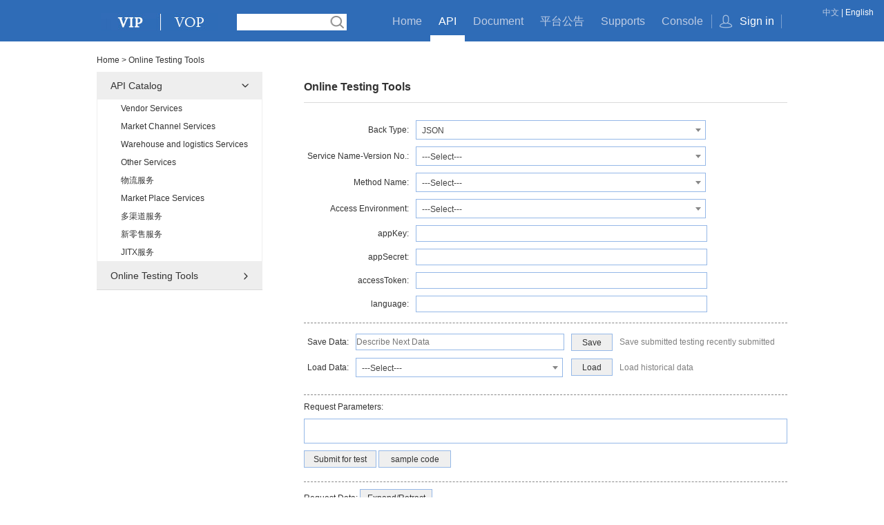

--- FILE ---
content_type: text/css;charset=UTF-8
request_url: https://vop.vip.com/css/icon.css
body_size: 291
content:
.icon-blank { background: url('icons/blank.gif') no-repeat center center; }
.icon-add { background: url('icons/edit_add.png') no-repeat center center; }
.icon-edit { background: url('icons/pencil.png') no-repeat center center; }
.icon-remove { background: url('icons/edit_remove.png') no-repeat center center; }
.icon-save { background: url('icons/filesave.png') no-repeat center center; }
.icon-cut { background: url('icons/cut.png') no-repeat center center; }
.icon-ok { background: url('icons/ok.png') no-repeat center center; }
.icon-no { background: url('icons/no.png') no-repeat center center; }
.icon-cancel { background: url('icons/cancel.png') no-repeat center center; }
.icon-reload { background: url('icons/reload.png') no-repeat center center; }
.icon-search { background: url('icons/search.png') no-repeat center center; }
.icon-print { background: url('icons/print.png') no-repeat center center; }
.icon-help { background: url('icons/help.png') no-repeat center center; }
.icon-undo { background: url('icons/undo.png') no-repeat center center; }
.icon-redo { background: url('icons/redo.png') no-repeat center center; }
.icon-back { background: url('icons/back.png') no-repeat center center; }
.icon-sum { background: url('icons/sum.png') no-repeat center center; }
.icon-tip { background: url('icons/tip.png') no-repeat center center; }
.icon-filter { background: url('icons/filter.png') no-repeat center center; }
.icon-mini-add { background: url('icons/mini_add.png') no-repeat center center; }
.icon-mini-edit { background: url('icons/mini_edit.png') no-repeat center center; }
.icon-mini-refresh { background: url('icons/mini_refresh.png') no-repeat center center; }
.icon-large-picture { background: url('icons/large_picture.png') no-repeat center center; }
.icon-large-clipart { background: url('icons/large_clipart.png') no-repeat center center; }
.icon-large-shapes { background: url('icons/large_shapes.png') no-repeat center center; }
.icon-large-smartart { background: url('icons/large_smartart.png') no-repeat center center; }
.icon-large-chart { background: url('icons/large_chart.png') no-repeat center center; }
/* validate */
.icon-validate-error { background: url('icons/validate.png') 0 -351px no-repeat; }
.icon-validate-ok { background: url('icons/validate_ok.png') 0 1px no-repeat; }

--- FILE ---
content_type: text/css;charset=UTF-8
request_url: https://vop.vip.com/css/api.test.theme.css
body_size: 409
content:
.api_test_table td {
	padding: 5px
}

.api_test_table input,.api_test_table select {
	border: 1px solid #95B8E7;
	width:420px;
	height:22px;
	padding:0px;
}

.api_test_table font {
	size: -1;
	color: gray;
}

.api_test_box {
	margin: 10px 0px;
	border-top: 1px dashed #888;
	padding: 10px 0px;
}

#data_description{
    border: 1px solid #95B8E7;
	width:300px;
	height:22px;
	padding:0px;
	font-size:12px;
	color: rgb(128, 128, 128);
}

#data_select{
	border: 1px solid #95B8E7;
	width:300px;
	height:22px;
	padding:0px;
	overflow: auto;
}

#save_data,#load_data{
  width:60px;
  height:25px;
  text-align:center;
  vertical-align: middle;
  cursor: pointer;
}

.api_test_content {
	font-family: 微软雅黑;
	color: #333;
	font-size: 12px;
	border: 1px solid #95B8E7;
	padding: 5px;
	margin: 10px 0px;
	height: auto;
	min-height: 30px;
	overflow-x: auto;
	overflow-y: auto;
	color: #333;
}

.api_test_content select,.api_test_content input {
	height: 20px;
	vertical-align: baseline;
	line-height: 20px;
	margin: 2px 4px;
	padding: 0px 0px 0px 2px;
	border: 1px solid #95B8E7;
}

.api_test_button {
	border: 1px solid #95B8E7;
	width:105px;
	height:25px;
	cursor: pointer;
}

.api_test_box div{
  padding: 2px;
}

#sdk_select {
	border: 1px solid #95B8E7;
	height:22px;
	padding:0px;
	font-size:12px;
}

--- FILE ---
content_type: application/javascript;charset=UTF-8
request_url: https://vop.vip.com/js/api/api.js
body_size: 1029
content:
var leftNav = {
	init: function() {
		this.control();
		this.view();
	},
	control: function() {
		var that = this;
		// 一级目录
		$('.J_parent_tit').on('click', function() {
			var $list = $(this).siblings('.J_ul_1st'),
				$parent = $(this).parent(),
				listHTML = $list.html();
				$('.J_parent_tit').removeClass('curr');
				$(this).addClass('curr');
			

			if ($parent.hasClass('opened')) {
				$list.hide();
				$parent.removeClass('opened');
			} else {
				$list.show();
				$parent.addClass('opened');
			}
			that.getNavConfig.init();
			if ($.trim(listHTML) === "") {
				return;
			}
		});
		// 二级目录
		$('.J_child_tit').on('click', function() {
			var $list = $(this).siblings('.J_ul_2nd'),
				$parent = $(this).parent(),
				listHTML = $list.html();
				$('.J_parent_tit').removeClass('curr');
				$(this).closest('.J_ul_1st').siblings('.J_parent_tit').addClass('curr');
				that.getNavConfig.init();
			if ($.trim(listHTML) === "") {
				return;
			}
			// if ($parent.hasClass('have')) {
			// 	$list.show();
			// 	$parent.removeClass('have').addClass('child_opened');
			// } else {
			// 	$list.hide();
			// 	$parent.removeClass('child_opened').addClass('have');
			// }
			
		});
	},
	view: function() {
		this.setNavConfig.init();
	},
	setNavConfig: {
		init: function() {
			var navConfig = $.Storage.get('navConfig_api');
			var that = this;
			if (!navConfig) {
				navConfig = leftNav.getNavConfig.init();
			}
			that.navConfig = navConfig;
			that._1st();
		},
		navConfig: {},
		_1st: function() {
			var that = this,
				config = that.navConfig,
				$nav = $('.J_LeftNav');

			for (var i in config) {
				var $li = $nav.children('.parent').eq(i);
				if ($.trim($li.children('.J_ul_1st').html()) && config[i].open) {

					$li.addClass('opened');
					$li.children('.J_ul_1st').show();
					// that._2nd($li, i);

				} else {
					$li.removeClass('opened');
					$li.children('.J_ul_1st').hide();
					// that._2nd($li, i);
				}
				if(config[i].curr){
					$li.children('.J_parent_tit').addClass('curr');
				}
			}
		},
		_2nd: function($li_p, i) {
			var that = this,
				config = that.navConfig;

			if (config[i] && config[i].li) {
				for (var k in config[i].li) {
					var $li = $li_p.children('.J_ul_1st').children('li').eq(k);
					switch (config[i].li[k]) {
						case 2:
							$li.addClass('child_opened').removeClass('have');
							$li.children('.J_ul_2nd').show();
							break;
						case 1:
							$li.addClass('have').removeClass('child_opened');
							$li.children('.J_ul_2nd').hide();
							break;
						case 0:
							$li.removeClass('have').removeClass('child_opened');
							break;
					}
				}
			}
		}
	},
	getNavConfig: {
		init: function() {
			this._1st();
			var navConfig = this.navConfig;
			$.Storage.set('navConfig_api', navConfig);
			return navConfig;
		},
		navConfig: {},
		_1st: function() {
			var that = this;
			var $nav = $('.J_LeftNav'),
				$li = $nav.children('.parent'),
				li_len = $li.length;
			for (var i = 0; i < li_len; i++) {
				that.navConfig[i] = {};
				var $li_this = $li.eq(i);
				if ($li_this.hasClass('opened')) {
					that.navConfig[i]["open"] = true;
				}
				if ($li_this.find('.J_parent_tit').hasClass('curr')) {
					that.navConfig[i]["curr"] = true;
				}else{
					that.navConfig[i]["curr"] = false;
				}
				// that._2nd($li_this, i);
			}
		},
		_2nd: function($li_p, i) {
			var that = this;
			var $ul = $li_p.children('.J_ul_1st');
			if ($ul[0]) {
				var $li = $ul.children('li'),
					$li_len = $li.length;
				if ($li_len > 0) {
					that.navConfig[i]["li"] = {};
					for (var k = 0; k < $li_len; k++) {
						if ($li.eq(k).hasClass('child_opened')) {
							that.navConfig[i]["li"][k] = 2;
						} else if ($li.eq(k).hasClass('have')) {
							that.navConfig[i]["li"][k] = 1;
						} else {
							that.navConfig[i]["li"][k] = 0;
						}
					}
				}
			}
		}
	}
};
$(function() {
	leftNav.init();
});